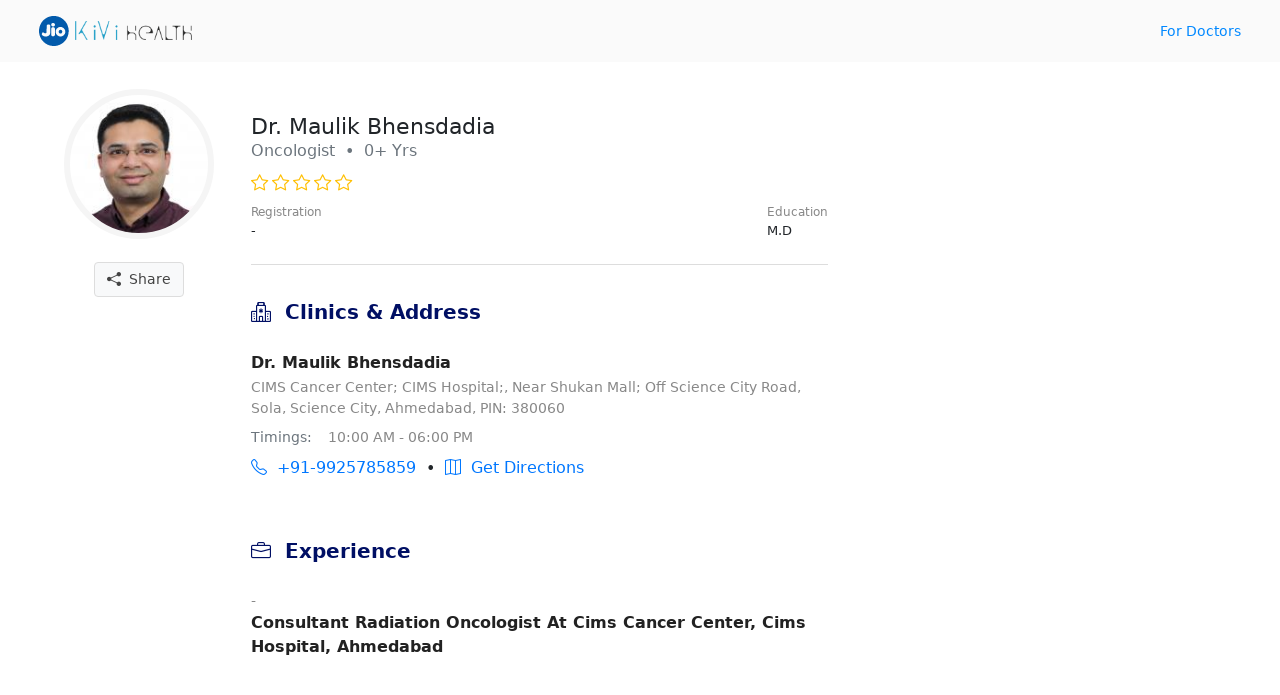

--- FILE ---
content_type: text/html; charset=UTF-8
request_url: https://kivihealth.com/iam/maulik.bhensdadia.8054
body_size: 6271
content:
<!DOCTYPE html>
<html>
<head>
    <meta charset="UTF-8">
    <meta name="viewport" content="width=device-width, initial-scale=1.0">
    <link href="https://cdn.kivihealth.com/bootstrap/5.1.3/css/bootstrap.min.css" rel="stylesheet">
    <link rel="stylesheet" href="https://cdn.kivihealth.com/bootstrap/icons/1.8.1/bootstrap-icons.css">

    <title>Dr.Maulik Bhensdadia | Oncologist</title>
    <script src="https://code.jquery.com/jquery-3.6.0.min.js" integrity="sha256-/xUj+3OJU5yExlq6GSYGSHk7tPXikynS7ogEvDej/m4=" crossorigin="anonymous"></script>
    
                        <link href="https://cdn.kivihealth.com/video.js/player/7.18.1/video-js.min.css" rel="stylesheet">
            <script src="https://cdn.kivihealth.com/video.js/player/7.18.1/video.min.js"></script>
            <script src="https://cdn.kivihealth.com/video.js/vhs/2.14.0/videojs-http-streaming.min.js"></script>
                
    <style type="text/css">
        body{
            font-size: 16px;
            cursor: default;
        }
        .row{
            margin: 0;
        }
        .flex-1{
            flex: 1;
        }
        .flex{
            display: flex;
            flex-direction: row;
            align-items: center;
        }
        .flex-start{
            display: flex;
            align-items: flex-start;
        }
        .inline-flex{
            display: inline-flex;
        }
        .justify-apart{
            justify-content: space-between;
        }
        .widemargin{
            max-width: 1240px;
            margin: auto;
            padding-left: 1.2em;
            padding-right: 1.2em;
        }
        .header{
            background: #fafafa;
            padding: 1em 0em;
            margin-bottom: 1.2em;
        }
        .link{
            text-decoration: none;
            color: #08f;
            font-size: 0.9em;
        }
        .text-xs{
            font-size: 0.8em;
            color: #888;
        }
        .text-sm{
            font-size: 0.9em;
            color: #888;
        }
        .pl-4{
            padding-left: 0.8em !important;
        }
        .ml-4{
            margin-left: 0.8em !important;
        }
        .text-link{
            text-decoration: none;
            color: #07f;
        }
        .overlay{
            position: fixed;
            top: 0;
            right: 0;
            bottom: 0;
            left: 0;
            background: #000b;
        }
        #loaderwrapper{
            display: flex;
            justify-content: center;
            align-items: center;
            z-index: 40;
            display: none;
        }
        #loaderwrapper .loaderbody{
            color: #fff;
        }
        .space-around{
            justify-content: space-around;
        }
        .position-relative{
            position: relative;
        }
        .input-group-box{
            position: relative;
        }
        .input-prefix{
            position: absolute;
            z-index: 11;
            height: 100%;
            display: flex;
            align-items: center;
            padding: 0 0.8em;
            color: #555;
        }
        .form-control.prefix{
            padding-left: 2.8em;
        }
        label{
            font-size: 0.9em;
            color: #222;
            font-weight: 500;
            margin-bottom: 2px;
        }
        .form-control{
            padding: 0.5em 0.8em;
            border-radius: 5px;
            border-color: #ddd;
        }

        button *{
            pointer-events: none;
        }

        .modal {
            background: #000a;
        }

        .disabled {
            color: #aaa !important;
        }

        .error-message {
            color: #ff0000;
            font-size: 14px;
            padding-top: 1em;
        }

        .has-error {
            border-color: #ff0000 !important;
        }

        .otp::-webkit-input-placeholder {
            text-align: center;
        }

        .otp:-moz-placeholder { /* Firefox 18- */
            text-align: center;  
        }

        .otp::-moz-placeholder {  /* Firefox 19+ */
            text-align: center;  
        }

        .otp:-ms-input-placeholder {  
            text-align: center; 
        }

        .spinner {
            width: 60px;
            height: 60px;
            display: inline-block;
            border: 3px solid #dddf00;
            border-top-color: transparent;
            border-bottom-color: transparent;
            border-radius: 50%;
            animation: spin 1s infinite;
        }

        .label-required:after {
            content:" *";
            color: red;
        }

        @keyframes spin {
            0% {
                transform: rotate(0);
            }
            50% {
                transform: rotate(180deg);
                border-top-color: #fcab41;
                border-bottom-color: #80ffdb;
                border-right-color: transparent;
                border-left-color: transparent;
            }
            100% {
                transform: rotate(360deg);
            }
        }

        input::-webkit-outer-spin-button,
        input::-webkit-inner-spin-button {
            -webkit-appearance: none;
            margin: 0;
        }

        /* Firefox */
        input[type=number] {
            -webkit-appearance: textfield;
            -moz-appearance: textfield;
            appearance: textfield;
        }

        ::-webkit-scrollbar {
            width: 3px;
            height: 3px;
        }

        /* Track */
        ::-webkit-scrollbar-track {
            background: #fff; 
        }
        
        /* Handle */
        ::-webkit-scrollbar-thumb {
            background: #ccc; 
        }

        /* Handle on hover */
        ::-webkit-scrollbar-thumb:hover {
            background: #888; 
        }
    </style>
</head>
<body>

<div class="header">
    <div class="flex justify-apart widemargin">
        <div>
            <a href="" > <img src="https://cdn.kivihealth.com/kivihealth/jiokivilogo.svg" /> </a>
        </div>
        <div>
            <a href="/doctors" class="link">For Doctors</a>
        </div>
    </div>
</div>

<div id="loaderwrapper" class="overlay">
    <div class="loaderbody text-center">
        <span class="spinner mb-2"></span>
        <p style="color: #bff5e6;" class="m-0">Please wait...</p>
    </div>
</div>

<style type="text/css">
    .profile-head{
        align-items: flex-start;
    }
    .doctor-avatar{
        border-radius: 100%;
    }
    .verifiedicon{
        height: 20px;
        display: inline-block;
        margin-left: 10px;
        position: absolute;
        top: 2px;
    }
    .avatar{
        display: inline-block;
        background-image: url('https://files.kivihealth.com/images/logos/doctor-profile.png');
        width: 150px;
        height: 150px;
        background-size: cover;
        border-radius: 100%;
        border: 6px solid #f5f5f5;
    }
    .profile-info{
        flex: 1;
        padding-left: 2em;
    }
    .metainfo{
        text-align: left;
    }
    .doctor-name{
        font-size: 1.4em;
        position: relative;
    }
    .profile-mom{
        font-size: 0.8em;
        justify-content: space-between;
    }
    .icon-rating{
        color: #ffbf00;
        font-size: 1.2em;
    }
    .icon-social{
        font-size: 2em;
        margin: 0 0.4em;
    }
    .ratings{
        align-items:center;
        font-size: 0.9em;
        color: #666;
    }
    .appt-btn{
        max-width: 575px;
        margin: auto;
    }
    .appt-btn .btn{
        width: 100%;
    }
    .share-profile{
        margin-top: 1em;
    }
    .share-profile .btn-light{
        color: #444;
        font-size: 14px;
        border: 1px solid #ddd;
    }
    .profile-videos, .profile-gallery{
        display: flex;
        overflow-x: auto;
        padding-bottom: 0.5em;
        padding-top: 0.5em;
    }
    .video-thumbnail-play{
        width: 104px;
        height: 142px;
        background-size: cover;
        margin-right: 12px;
        border-radius: 18px;
        border: 1px solid #ddd;
        background-color: #f4ecd6;
        display: flex;
        cursor: pointer;
    }
    .video-thumbnail-play i{
        margin: auto;
        color: #fff;
        text-shadow: 0pt 0pt 1pt #000;
        font-size: 2em;
    }
    .image-thumbnail{
        width: 100px;
        height: 100px;
        background-size: cover;
        margin-right: 16px;
        border-radius: 100%;
        border: 4px solid #f5f5f5;
        cursor: pointer;
    }
    .profile-section{
        padding: 1em 0
    }
    .section-title{
        color: #000f64;
        font-size: 20px;
        font-weight: 600;
        margin-bottom: 0;
    }
    #doctorprofilecard{
        border-bottom: 1px solid #ddd;
        margin-bottom: 1em;
    }

    .clinic-box, .experience-box, .education-box{
        border-bottom: 1px solid #ddd;
        padding: 1.5em 0;
    }
    .clinic-box:last-child, .experience-box:last-child, .education-box:last-child{
        border-bottom:0;
    }

    .clinics-title{
        font-weight: 600;
        margin-bottom: 2px;
        color: #222;
        text-transform: capitalize;
    }
    .btn-direction{
        height: 36px;
        width: 36px;
        font-size: 16px;
        border: 0;
        color: #07f;
        border-radius: 100%;
        background: #fff;
        border: 1px solid #07f;
        margin-right: 0.5em;
        margin-top: 0.4em;
    }

    .book-slot-box{
        padding: 1.5em 0 0 2em;
    }

    .share-wrapper{
        position: relative;
        display: inline-flex;
    }
    .share-options{
        background: #fff;
        border: 1px solid #e0e0e0;
        box-shadow: -1pt 1pt 6pt #ddd;
        border-radius: 5px;
        padding: 0;
        max-width: 130px;
        min-width: 110px;
        margin: auto;
        position: absolute;
        right: 0;
        top: 35px;
        display: none;
    }
    .share-item-mode{
        display: block;
        text-align: left;
        text-decoration: none;
        color: #555;
        font-size: 13px;
        border-bottom: 1px solid #eee;
        padding: 0.6em 0.8em;
        margin: 0;
        cursor: pointer;
    }
    .share-item-mode:hover{
        background: #fafafa;
        color: #07f;
    }

    @media (min-width: 768px) and (max-width: 991px ){
        .educationbox{
            padding-right: 2.5em;
        }
    }

    @media (max-width: 575px) {
        .doctor-info-box{
            padding-top: 0 !important;
        }
        .metainfo{
            text-align: center;
        }
        .profile-mom{
            margin: auto;
        }
        .ratings{
            text-align: center;
        }
        .educationbox{
            padding-right: 0em;
        }
        .doctor-info-box{
            padding: 0em;
        }
        .share-profile{
            position: absolute;
            right: 0em;
            top: -0.9em;
        }
    }

                    .doctoravtar{
            background-image: url('https://files.kivihealth.com/cache/profile_pic/20180511173024_IMG_4535-.JPG');
        }
    </style>

<div class="row widemargin mb-4">
    <div class="col-12 col-sm-12 col-md-12 col-lg-7 col-xl-8 p-0 position-relative">
        <div class="row">
            <div class="doctor-avtar-box col-12 col-sm-4 col-md-3 col-lg-3 p-0 mb-2 pt-2 text-center">
                <div class="avatar doctoravtar"></div>
                                <div class="share-profile text-muted">
                    <div class="share-wrapper">
                        <button class="btn btn-light" id="shareprofile">
                            <i class="bi-share-fill"></i> &nbsp;Share
                        </button>
                        <div class="share-options">
                            <a class="share-item-mode" href="https://facebook.com/sharer/sharer.php?u=https://kivihealth.com/iam/maulik.bhensdadia.8054" target="_blank" rel="noopener">
                                <i class="bi-facebook text-primary"></i> &nbsp; Facebook
                            </a>
                            <a class="share-item-mode" href="https://twitter.com/intent/tweet?text=Dr.Maulik Bhensdadia&url=https://kivihealth.com/iam/maulik.bhensdadia.8054" target="_blank" rel="noopener">
                                <i class="bi-twitter text-primary"></i> &nbsp; Twitter
                            </a>
                            <p class="share-item-mode" id="copysharelink">Copy link</p>
                        </div>
                    </div>
                </div>
            </div>
            <div class="doctor-info-box col-12 col-sm-8 col-md-9 col-lg-9 pt-3">
                <!-- Doctor Profile Card -->
                <div id="doctorprofilecard" class="profile-section">
                    <div class="metainfo">
                        <h1 class="doctor-name m-0">
                            Dr. Maulik Bhensdadia 
                                                    </h1>
                        <p class="text-muted mb-2">Oncologist &nbsp;&bullet;&nbsp;  0+ Yrs</p>
                    </div>
                    <div class="ratings">
                                                                                                                                                
                                                            <i class="icon-rating bi-star"></i>
                            
                                                    
                                                            <i class="icon-rating bi-star"></i>
                            
                                                    
                                                            <i class="icon-rating bi-star"></i>
                            
                                                    
                                                            <i class="icon-rating bi-star"></i>
                            
                                                    
                                                            <i class="icon-rating bi-star"></i>
                            
                                                                                                </div>
                    
                    <div class="row">
                        <div class="col-sm-12 col-md-6 col-lg-12 flex profile-mom p-0 pt-2 mb-2">
                            <div>
                                <p class="text-sm m-0">Registration</p>
                                <p class="m-0">
                                                                            -
                                                                    </p>
                            </div>
                            <div class="educationbox">
                                <p class="text-sm m-0">Education</p>
                                <p class="m-0">
                                                                                                                                                                                                                                                                                                                    M.D
                                                                    </p>
                            </div>
                        </div>
                        <div class="col-sm-12 col-md-6 d-md-block d-lg-none pt-2 pb-2 appt-btn p-0">
                            <a class="btn btn-primary" href="/iam/maulik.bhensdadia.8054/bookslot" target="_blank">Book Appointment</a>
                        </div>
                    </div>
                </div>

                <!-- Doctor Videos -->
                
                <!-- Doctor Photos -->
                
                <!-- Doctor Clinics -->
                                                <div id="doctorclinics" class="profile-section">
                    <p class="section-title"><i class="bi-hospital"></i>&nbsp;  Clinics & Address</p>
                                                            <div class="clinic-box">
                        <p class="clinics-title">Dr. Maulik Bhensdadia</p>
                        <p class="m-0 text-sm">CIMS Cancer Center; CIMS Hospital;, Near Shukan Mall; Off Science City Road, Sola, Science City, Ahmedabad, PIN: 380060</p>
                        <div class="flex-start mt-2 text-sm">
                            <p class="m-0 text-muted">Timings: &nbsp; &nbsp; </p>
                            <div>
                                                                <p class="m-0">10:00 AM - 06:00 PM</p>
                                                                                            </div>
                        </div>
                        <div class="flex mt-2">
                                                        <a href="tel:+91-9925785859" class="m-0 text-link"><i class="bi-telephone"></i>&nbsp; +91-9925785859</a>
                            &nbsp; &bullet; &nbsp;
                                                                                                                                                                            <a id="direction_3538" href="https://www.google.com/maps/dir/?api=1&destination=23.0699512,72.5168491" class="m-0 text-link" target="_blank"><i class="bi-map"></i>&nbsp; Get Directions</a>
                        </div>
                    </div>
                                    </div>
                
                <!-- Doctor Experiences -->
                                <div id="doctorexperience" class="profile-section">
                    <p class="section-title"><i class="bi-briefcase"></i>&nbsp;  Experience</p>
                                            <div class="experience-box">
                            <p class="m-0 text-sm">  -  </p>
                            <p class="m-0 clinics-title">Consultant radiation oncologist at cims cancer center, cims hospital, ahmedabad</p>
                        </div>
                                    </div>
                
                <!-- Doctor Education -->
                                <div id="doctoreducation" class="profile-section">
                    <p class="section-title"><i class="bi-mortarboard"></i>&nbsp;  Education</p>
                                            <div class="education-box flex flex-start">
                            <p class="m-0 text-sm">2013</p>
                            <div class="pl-4">
                                <p class="m-0 clinics-title">M.D</p>
                                <p class="m-0 text-muted">B.j. medical college, ahmedabad</p>
                            </div>
                        </div>
                                    </div>
                            </div>
        </div>
    </div>
    <div class="d-none d-lg-block col-lg-5 col-xl-4 book-slot-box">
        

            </div>
</div>

<style type="text/css">
    #streamplayer-wrapper{
        position: fixed;
        top: 0;
        bottom: 0;
        left: 0;
        right: 0;
        z-index: 20;
        background: #000a;
        display: none;
    }
    .streamplayer{
        width: 100%;
        margin: auto;
        background: #000;
        height: 100%;
        box-shadow: 0pt 0pt 4pt #000;
        position: relative;
    }
    .video-js{
        width: 100%;
        height: 100%;
    }
    #closebtn{
        background: transparent;
        color: #fff;
        font-size: 1.4em;
        position: absolute;
        top: 6px;
        left: 0;
        z-index: 10;
        width: 42px;
        border: 0;
    }
    #volumebtn{
        background: transparent;
        color: #fff;
        font-size: 1.8em;
        position: absolute;
        top: 0;
        right: 0;
        z-index: 10;
        width: 42px;
        border: 0;
    }
    .btns-videonav{
        z-index: 4;
        position: absolute;
        width: 24%;
        height: 100%;
        top: 0;
    }
    #btnbackvideo{
        left: 0;
    }
    #btnnextvideo{
        right: 0;
    }

    .progressbox{
        height: 3px;
        width: 100%;
        display: flex;
        justify-content: space-between;
        background: #000;
    }
    .vdo-progress{
        height: 3px;
        flex: 1;
        margin: 0 2px;
        background: #999;
    }
    .vdo-progress .bar{
        height: 3px;
        width: 0;
        max-width: 100%;
        background: #fff;
        transition: width 0.4s;
    }
</style>

<div id="streamplayer-wrapper">
    <div class="progressbox">
            </div>
    <div class="streamplayer">
        <button class="text-link p-0" id="closebtn"><i class="bi-x-lg"></i></button>
        <button class="text-link p-0" id="volumebtn"><i class="bi-volume-mute"></i></button>
        <div class="btns-videonav" id="btnbackvideo"></div>
        <video-js id="vhsplayer" class="vjs-default-skin" playsinline>
                    </video-js>
        <div class="btns-videonav" id="btnnextvideo"></div>
    </div>
</div>

<script type="text/javascript">
    var streamcdn = "https://stream.kivihealth.com";
    var vhsplayer = null;
    var videoindex = -1;
    var duration = 0;
    const videos = JSON.parse('[]');
    const playercontrols = {
        controls: false,
        autoplay: 'muted',
        preload: 'auto',
        height: '100%',
        width: '100%'
    }

    function startplayer(index){
        if(!vhsplayer){
            vhsplayer = videojs('vhsplayer', playercontrols);
            $('#vhsplayer video').on('ended', playnextvideo);
        }
        videoindex = index-1;

        videos.map((el, index)=>{
            let width = (index < videoindex) ? '100%' : '0%';
            $(".vdo-progress.vdo-"+index+" .bar").css("width", width);
        })

        playnextvideo();
        $("#streamplayer-wrapper").show();
    }

    function endplayer(){
        vhsplayer.pause();
        $("#streamplayer-wrapper").hide();
    }

    function playbackvideo(){
        $(".vdo-progress.vdo-"+videoindex+" .bar").css("width", '0%');
        if(videoindex > 0){
            videoindex = (videoindex > 1) ? --videoindex : 0;
            playvideo(streamcdn+'/'+videos[videoindex].streamurl);
        }
    }

    function playnextvideo(){
        var video = $("#vhsplayer video").get(0);
        $(".vdo-progress.vdo-"+videoindex+" .bar").css("width", '100%');
        if(videoindex < videos.length - 1){
            ++videoindex;
            playvideo(streamcdn+'/'+videos[videoindex].streamurl);
        }
        else{
            endplayer();
        }
    }

    function playvideo(src){
        vhsplayer.src({ type: 'application/x-mpegURL', src: src  });

        var video = $("#vhsplayer video").get(0);
        video.onloadedmetadata = function() {
            duration = video.duration;
        }

        video.ontimeupdate = function() {
            var currenttime = vhsplayer.currentTime();
            var percentage = Math.round(((currenttime/duration)*100)*100)/100;
            $(".vdo-progress.vdo-"+videoindex+" .bar").css("width", percentage+'%');
        };
    }

    $("#vhsplayer").click(function(){
        var video = $("#vhsplayer video").get(0);
        if(video.paused)
            video.play()
        else
            video.pause();
    });

    $("#volumebtn").click(function(){
        $("#volumebtn i").toggleClass('bi-volume-up bi-volume-mute');

        var video = $("#vhsplayer video").get(0);
        video.muted = (video.muted)?false:true;
    })

    $("#closebtn").click(function(){
        endplayer();
    })

    $('#vhsplayer').on({ 'touchstart' : function(){ 
        var video = $("#vhsplayer video").get(0);
        video.pause();
    }});

    $('#vhsplayer').on({ 'touchend' : function(){ 
        var video = $("#vhsplayer video").get(0);
        video.play();
    }});

    $("#btnbackvideo").click(playbackvideo)
    $("#btnnextvideo").click(playnextvideo)

    $("#vhsplayer").on("contextmenu",function(e){
        e.preventDefault();
        return false;
    }); 
</script>
<style type="text/css">
    #photoplayer-wrapper{
        position: fixed;
        top: 0;
        bottom: 0;
        left: 0;
        right: 0;
        z-index: 20;
        background: #000a;
        display: none;
    }
    .photoplayer{
        width: 100%;
        margin: auto;
        background: #000;
        height: 100%;
        box-shadow: 0pt 0pt 4pt #000;
        position: relative;
    }
    .video-js{
        width: 100%;
        height: 100%;
    }
    #closeimagerbtn{
        background: transparent;
        color: #fff;
        font-size: 1.4em;
        position: absolute;
        top: 6px;
        right: 4px;
        z-index: 10;
        width: 42px;
        border: 0;
    }
    .btns-videonav{
        z-index: 4;
        position: absolute;
        width: 24%;
        height: 100%;
        top: 0;
    }
    #btnbackphoto{
        left: 0;
    }
    #btnnextphoto{
        right: 0;
    }

    .progressbox{
        height: 3px;
        width: 100%;
        display: flex;
        justify-content: space-between;
        background: #000;
    }
    .photo-progress{
        height: 3px;
        flex: 1;
        margin: 0 2px;
        background: #999;
    }
    .photo-progress .bar{
        height: 3px;
        width: 0;
        max-width: 100%;
        background: #fff;
        transition: width 1s;
    }
    #imageplayer{
        width: 100%;
        height: 100%;
        display: flex;
    }
    #imageplayer img{
        margin: auto;
        max-width: 100%;
        max-height: 100%;
    }
</style>

<div id="photoplayer-wrapper">
    <div class="progressbox">
            </div>
    <div class="photoplayer">
        <button class="text-link p-0" id="closeimagerbtn"><i class="bi-x-lg"></i></button>
        <div class="btns-videonav" id="btnbackphoto"></div>
        <div id="imageplayer">
            <img src="" />
        </div>
        <div class="btns-videonav" id="btnnextphoto"></div>
    </div>
</div>

<script type="text/javascript">
    const photos = JSON.parse('[]');

    var photoindex = 0;
    var timer = 0;
    var phototimer = null;
    var pauseplayer = false;

    function photosplayer(selIndex){
        photoindex = selIndex-1;
        photos.map((el, index)=>{
            let width = (index < photoindex) ? '100%' : '0%';
            $(".photo-progress.photo-"+index+" .bar").css("width", width);
        })
        $("#photoplayer-wrapper").show();

        $("#imageplayer img").attr('src', photos[photoindex].image)

        phototimer = setInterval(function () {
            if(!pauseplayer){
                timer++;
                var percentage = Math.round(((timer/25)*100)*100)/100;
                $(".photo-progress.photo-"+photoindex+" .bar").css("width", percentage+'%');
                if(timer == 25){
                    playphoto('next');
                }
            }
        }, 200);
    }

    function endimageviewer(){
        clearInterval(phototimer);
        $("#photoplayer-wrapper").hide();
    }

    function playphoto(direction){
        if(direction == 'next' && photoindex < photos.length-1){
            $(".photo-progress.photo-"+photoindex+" .bar").css("width", '100%');
            ++photoindex;
            $("#imageplayer img").attr('src', photos[photoindex].image)
        }
        else if(direction == 'back' && photoindex > 0){
            $(".photo-progress.photo-"+photoindex+" .bar").css("width", '0%');
            photoindex = (photoindex > 1) ? --photoindex : 0;
            $("#imageplayer img").attr('src', photos[photoindex].image)
        }
        else if(direction == 'next'){
            endimageviewer();
        }
        timer = 0;
    }

    $("#closeimagerbtn").click(function(){
        endimageviewer();
    })

    $('#imageplayer').on({ 'touchstart' : function(){ 
        pauseplayer = true;
        console.log('pauseplayer', pauseplayer);
    }});

    $('#imageplayer').on({ 'touchend' : function(){ 
        pauseplayer = false;
        console.log('pauseplayer', pauseplayer);
    }});

    $("#btnbackphoto").click(function(){ playphoto('back') })
    $("#btnnextphoto").click(function(){ playphoto('next') })

    $("#imageplayer").on("contextmenu",function(e){
        e.preventDefault();
        return false;
    }); 
</script>

<script type="text/javascript">
    const clinicIds = JSON.parse('[3538]');
    if (clinicIds.length > 0) {
        $.ajax({
            type: 'POST',
            url: 'https://kivihealth.com/api-v2021/public/v1/clinic-direction',
            headers: {
              'Content-Type': 'application/json',
            },
            data: JSON.stringify({ clinics: clinicIds }),
            success: function(data) {
                if (data.status) {
                    data.result.forEach(value => {
                        $(`#direction_${value.clinicId}`).attr('href', value.googleMapUrl);
                    })
                }
            },
        });
    }

    $(document).mouseup(function(e){
        var container = $(".share-options");
        if (!container.is(e.target) && container.has(e.target).length === 0) 
        {
            container.hide();
        }
    })
    $("#shareprofile").click(function(){
        $("#copysharelink").html('Copy Link');
        if(navigator.share){
            navigator.share({
                text: 'Dr. Maulik Bhensdadia | Oncologist',
                url: window.location.href
            })
            .then(() => {
                console.log('Thanks for sharing!');
            })
            .catch(err => {
                console.log(`Couldn't share because of`, err.message);
            });
        }
        else {
            console.log('web share not supported');
            $(".share-options").show();
        }
        
    });
    $("#copysharelink").click(function(){
        try{
            navigator.clipboard.writeText(window.location.href);
            $("#copysharelink").html('Copied!');
            setTimeout(function(){
                $(".share-options").hide();
            }, 2000)
        }
        catch(e){
            console.log('error', err.message)
            alert(err.message)
        }
    })

    $(".video-thumbnail-play").click(function(){
        let videoindex = $(this).attr('data-index');
        startplayer(videoindex);
    })
    $(".image-thumbnail").click(function(){
        let photoindex = $(this).attr('data-index');
        photosplayer(photoindex);
    })
</script>

</body>
</html>